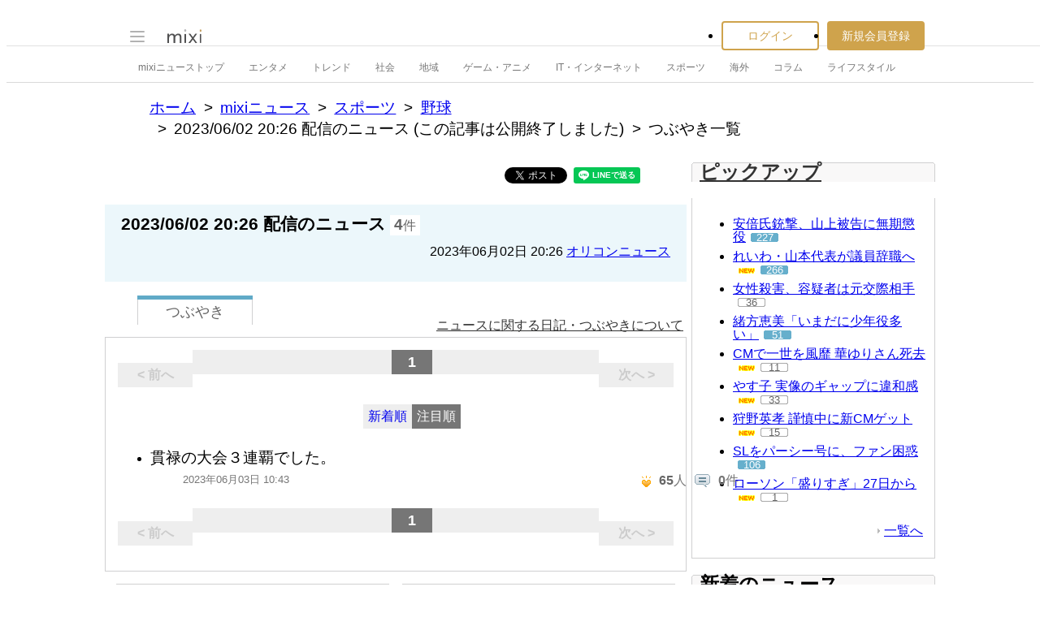

--- FILE ---
content_type: text/html; charset=utf-8
request_url: https://www.google.com/recaptcha/api2/aframe
body_size: 266
content:
<!DOCTYPE HTML><html><head><meta http-equiv="content-type" content="text/html; charset=UTF-8"></head><body><script nonce="fRwKEL0q_JTSceaaQ_SPPg">/** Anti-fraud and anti-abuse applications only. See google.com/recaptcha */ try{var clients={'sodar':'https://pagead2.googlesyndication.com/pagead/sodar?'};window.addEventListener("message",function(a){try{if(a.source===window.parent){var b=JSON.parse(a.data);var c=clients[b['id']];if(c){var d=document.createElement('img');d.src=c+b['params']+'&rc='+(localStorage.getItem("rc::a")?sessionStorage.getItem("rc::b"):"");window.document.body.appendChild(d);sessionStorage.setItem("rc::e",parseInt(sessionStorage.getItem("rc::e")||0)+1);localStorage.setItem("rc::h",'1768987401878');}}}catch(b){}});window.parent.postMessage("_grecaptcha_ready", "*");}catch(b){}</script></body></html>

--- FILE ---
content_type: application/javascript; charset=utf-8
request_url: https://fundingchoicesmessages.google.com/f/AGSKWxXQG6OyOPgaDxq4gxDRZyy6vu-AGuTvye5Bt3NJHP1Cgo4T8hJQ4BGX04KNOVjDCVxJkVvE-ZHPulQkUaVqONJNvaq3xzHgAbbxvSAJjnqkKsWl-KEBEAr5R41PjddVxtULgtpvQaOzsFt5ogZsQcE52_WPDt--8sjxmJCT0wLSElGoNkW-UqhGtyHr/_&bannerid=/ads.gif/wahoha./ad4i..win/ads/
body_size: -1289
content:
window['3c635207-0330-48cc-baac-5cc3d6e8c58f'] = true;